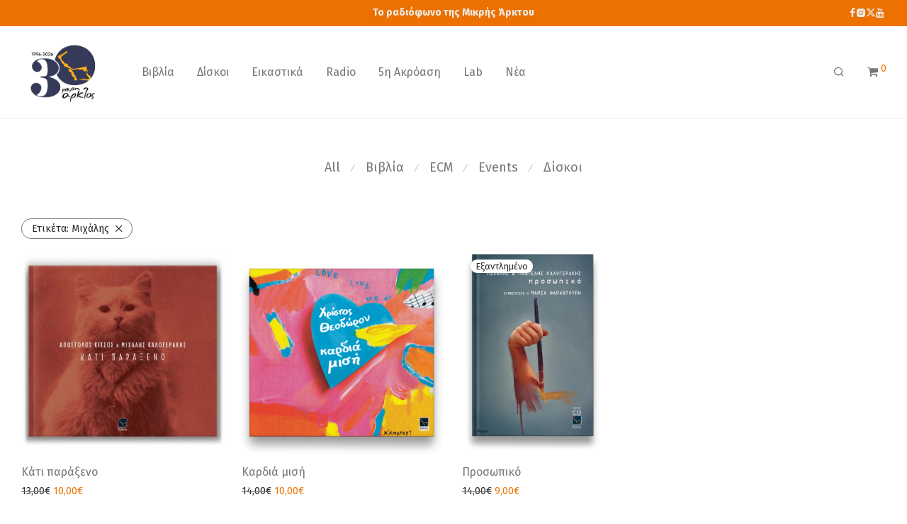

--- FILE ---
content_type: application/javascript; charset=utf-8
request_url: https://mikri-arktos.gr/wp-content/cache/minify/d2f79.js
body_size: 19184
content:
/* NM: Core script */
!function(e){"use strict";function n(){this.init()}e.nmThemeExtensions||(e.nmThemeExtensions={}),n.prototype={init:function(){var n=this;n.classHeaderFixed="header-on-scroll",n.classMobileMenuOpen="mobile-menu-open",n.classSearchOpen="header-search-open",n.classCartPanelOpen="cart-panel-open",n.$window=e(window),n.$document=e(document),n.$html=e("html"),n.$body=e("body"),n.$pageIncludes=e("#nm-page-includes"),n.$pageOverlay=e("#nm-page-overlay"),n.$topBar=e("#nm-top-bar"),n.$header=e("#nm-header"),n.$headerPlaceholder=e("#nm-header-placeholder"),n.headerScrollTolerance=0,n.$mobileMenu=e("#nm-mobile-menu"),n.$mobileMenuScroller=n.$mobileMenu.children(".nm-mobile-menu-scroll"),n.$mobileMenuLi=n.$mobileMenu.find("ul li.menu-item"),n.$cartPanel=e("#nm-cart-panel"),n.cartPanelAnimSpeed=250,n.panelsAnimSpeed=200,n.$shopWrap=e("#nm-shop"),n.isShop=!!n.$shopWrap.length,n.shopCustomSelect="0"!=nm_wp_vars.shopCustomSelect,n.searchEnabled="0"!==nm_wp_vars.shopSearch,n.isChromium=!!window.chrome,n.isFirefox=navigator.userAgent.toLowerCase().indexOf("firefox")>-1,"0"!=nm_wp_vars.pageLoadTransition&&(n.isIos=navigator.userAgent.match(/iPad/i)||navigator.userAgent.match(/iPhone/i),n.isIos||n.$window.on("beforeunload",(function(t){e("#nm-page-load-overlay").addClass("nm-loader"),n.$html.removeClass("nm-page-loaded")})),"onpagehide"in window?window.addEventListener("pageshow",(function(){setTimeout((function(){n.$html.addClass("nm-page-loaded")}),150)}),!1):setTimeout((function(){n.$html.addClass("nm-page-loaded")}),150)),n.$body.removeClass("nm-preload"),n.isTouch=!!n.$html.hasClass("touch"),n.isTouch?"0"!=nm_wp_vars.touchHover&&n.$html.addClass("has-hover"):n.$html.addClass("has-hover"),n.headerIsFixed=!!n.$body.hasClass("header-fixed"),!("0"==nm_wp_vars.pushStateMobile&&!n.$html.hasClass("no-touch"))&&n.$html.hasClass("history")?(n.hasPushState=!0,window.history.replaceState({nmShop:!0},"",window.location.href)):n.hasPushState=!1,n.setScrollbarWidth(),n.headerCheckPlaceholderHeight(),n.headerIsFixed&&(n.headerSetScrollTolerance(),n.mobileMenuPrep()),n.TopBarInitCycles(),n.$cartPanel.length&&n.cartPanelPrep(),n.$cartPanel.length&&"0"!==nm_wp_vars.cartShippingMeter&&n.cartShippingMeterInit(),window.navigator.userAgent.indexOf("MSIE ")>0&&n.$html.addClass("nm-old-ie"),"0"==nm_wp_vars.infloadSnapbackCache||n.isTouch||n.shopInfloadSnapbackCache(),n.loadExtension(),n.bind(),n.initPageIncludes(),n.$body.hasClass("nm-added-to-cart")&&(n.$body.removeClass("nm-added-to-cart"),n.$window.on("load",(function(){n.$cartPanel.length&&(n.cartPanelShow(!0,!0),setTimeout((function(){n.cartPanelHideLoader()}),1e3))})))},loadExtension:function(){var n=this;e.nmThemeExtensions.shop&&e.nmThemeExtensions.shop.call(n),n.searchEnabled&&e.nmThemeExtensions.search&&e.nmThemeExtensions.search.call(n),e.nmThemeExtensions.singleProduct&&e.nmThemeExtensions.singleProduct.call(n),e.nmThemeExtensions.cart&&e.nmThemeExtensions.cart.call(n),e.nmThemeExtensions.checkout&&e.nmThemeExtensions.checkout.call(n),e.nmThemeExtensions.blog&&e.nmThemeExtensions.blog.call(n)},setScrollbarWidth:function(){var e=document.createElement("div");e.style.cssText="width: 99px; height: 99px; overflow: scroll; position: absolute; top: -9999px;",document.body.appendChild(e),this.scrollbarWidth=e.offsetWidth-e.clientWidth,document.body.removeChild(e)},pageIsScrollable:function(){return document.body.scrollHeight>document.body.clientHeight},urlGetParameter:function(e){var n,t,a=decodeURIComponent(window.location.search.substring(1)).split("&");for(t=0;t<a.length;t++)if((n=a[t].split("="))[0]===e)return void 0===n[1]||n[1]},updateUrlParameter:function(e,n,t){var a=new URL(e);return a.searchParams.set(n,t),a.searchParams.delete("_"),a.href},setPushState:function(e){this.hasPushState&&window.history.pushState({nmShop:!0},"",e)},TopBarInitCycles:function(){var e=this.$topBar.find(".nm-top-bar-cycles");e.length&&setInterval((function(){var n=e.find(".active"),t=n.next().length?n.next():e.children().first();n.addClass("hide"),setTimeout((function(){n.removeClass("active hide"),t.addClass("active")}),250)}),nm_wp_vars.topBarCycleInterval)},headerCheckPlaceholderHeight:function(){var e=this;if(0==nm_wp_vars.headerPlaceholderSetHeight)return console.log("NM: Header placeholder height NOT set"),!1;if(!e.$body.hasClass(e.classHeaderFixed)){var n=Math.round(e.$header.innerHeight()),t=Math.round(parseInt(e.$headerPlaceholder.css("height")));Math.abs(n-t)>1&&e.$headerPlaceholder.css("height",n+"px")}},headerSetScrollTolerance:function(){var e=this;e.headerScrollTolerance=e.$topBar.length&&e.$topBar.is(":visible")?e.$topBar.outerHeight(!0):0},headerFixOnScroll:function(){var e=this;e.$window.on("scroll.nmheader",(function(){e.$body.hasClass("nm-scroll-lock")||((e.$body.hasClass("nm-scroll-lock")?Math.abs(e.$body.offset().top):document.documentElement.scrollTop)>e.headerScrollTolerance?e.$body.hasClass(e.classHeaderFixed)||e.$body.addClass(e.classHeaderFixed):e.$body.hasClass(e.classHeaderFixed)&&e.$body.removeClass(e.classHeaderFixed))}))},headerFixOnScrollUp:function(e){e=this;let n,t=0,a=0,s=!1;const o=2*Math.ceil(e.$header.outerHeight(!0));window.addEventListener("scroll",(()=>{const i=document.documentElement.scrollTop||Math.abs(e.$body.offset().top);if(e.$body.hasClass("nm-scroll-lock")||i<0)return;const r=Math.abs(i-t),l=i<t;l?a+=r:a=0,l&&a>50&&i>o?s||(e.$body.addClass(e.classHeaderFixed),clearTimeout(n),n=setTimeout((function(){e.$header.addClass("animate-in")}),50),s=!0):s&&(e.$body.removeClass(e.classHeaderFixed),e.$header.removeClass("animate-in"),s=!1),t=i}))},bind:function(){var n=this,t=null;if(n.$window.on("resize",(function(){t&&clearTimeout(t),t=setTimeout((function(){n.headerCheckPlaceholderHeight(),n.headerIsFixed&&(n.headerSetScrollTolerance(),n.mobileMenuPrep())}),250)})),!n.$body.hasClass("mobile-menu-desktop")){var a=function(e){e.matches&&n.$body.hasClass(n.classMobileMenuOpen)&&n.mobileMenuClose()},s=window.matchMedia("(min-width: 992px)");try{s.addEventListener("change",a)}catch(e){try{s.addListener(a)}catch(e){console.error("NM: Media query matching - "+e)}}}n.isTouch&&n.$window.on("orientationchange",(function(){n.$body.addClass("touch-orientation-change"),setTimeout((function(){n.$body.removeClass("touch-orientation-change")}),500)})),n.headerIsFixed&&(n.$body.hasClass("header-fixed-on-scroll-up")?n.headerFixOnScrollUp():n.headerFixOnScroll(),n.$window.trigger("scroll"));var o=e("#nm-top-menu").children(".menu-item"),i=e("#nm-main-menu-ul").children(".menu-item"),r=e("#nm-right-menu-ul").children(".menu-item");e().add(o).add(i).add(r).on("mouseenter",(function(){var t=e(this),a=t.children(".sub-menu");if(a.length){var s=n.$window.innerWidth()-(a.offset().left+a.width());if(s<0&&a.css("left",s-33+"px"),!t.hasClass("bridge-height-set")){var o=t.closest("nav");if(o.length){t.addClass("bridge-height-set");var i=Math.ceil((o.height()-t.height())/2);a.children(".nm-sub-menu-bridge").css("height",i+1+"px")}}}})).on("mouseleave",(function(){var n=e(this).children(".sub-menu");n.length&&n.css("left","")})),n.isShop||n.$header.on("click.nmHeaderShopRedirect",".shop-redirect-link > a",(function(n){n.preventDefault();var t=e(this).attr("href");window.location.href=t+"#shop"})),n.$header.on("click.nmMobileMenuToggle",".nm-mobile-menu-button",(function(e){e.preventDefault(),n.$body.hasClass(n.classMobileMenuOpen)?n.mobileMenuClose():n.mobileMenuOpen()})),e("#nm-mobile-menu-close-button").on("click",(function(e){e.preventDefault(),n.mobileMenuClose()}));var l=function(e,n){e.toggleClass("active"),n.toggleClass("open")};(n.$mobileMenuLi.on("click.nmMenuToggle",(function(t){t.stopPropagation();var a=e(this);if(!n.$body.hasClass("mobile-menu-panels")||e(t.target).is("li, a, .nm-menu-toggle")){n.$document.trigger("nm_mobile_menu_toggle",[t,this]);var s=a.children(".sub-menu");if(s.length){if(a.hasClass("nm-notoggle")&&!e(t.target).hasClass("nm-menu-toggle"))return;t.preventDefault(),l(a,s)}}})),e(".nm-mobile-sub-menu-back-button").on("click",(function(n){n.preventDefault(),n.stopPropagation();var t=e(this).closest(".menu-item"),a=t.children(".sub-menu");t.addClass("hide-panel"),setTimeout((function(){l(t,a),t.removeClass("hide-panel")}),250)})),n.$cartPanel.length&&n.cartPanelBind(),n.$pageIncludes.hasClass("login-popup")&&(n.loginRegisterNonceValuesUpdated=!1,e("#nm-menu-account-btn").on("click.nmLoginShowPopup",(function(e){e.preventDefault(),n.loginRegisterPopupOpen()}))),n.$body.on("click",".nm-page-overlay",(function(){var t=e(this);n.pageOverlayClick(t)})),"1"==nm_wp_vars.shopAttsSwapImage)&&(!(!n.isTouch||"1"!=nm_wp_vars.shopAttsSwapImageOnTouch)?n.$body.on("click",".nm-shop-loop-attribute-link",(function(t){var a=e(this);a.hasClass("selected")||(t.preventDefault(),a.parent().children(".selected").removeClass("selected"),a.addClass("selected"),n.shopAttsSwapImage(a))})):(n.$body.on("mouseenter",".nm-shop-loop-attribute-link",(function(){var t=e(this);n.shopAttsSwapImage(t)})),"1"==nm_wp_vars.shopAttsSwapImageRevert&&(n.$body.on("mouseleave.nmShopImageRevert",".nm-shop-loop-attributes",(function(){var t=e(this);n.shopAttsSwapImageRevert(t,!1)})),n.$window.on("beforeunload",(function(e){n.$body.off("mouseleave.nmShopImageRevert")})))))},pageScrollLock:function(){var e=this;e.isTouch&&(e.pageScrollOffset=window.pageYOffset,e.$body.addClass("nm-scroll-lock").css({position:"fixed",top:"-"+e.pageScrollOffset+"px",width:"100%",overflow:"hidden"}))},pageScrollUnlock:function(){var e=this;e.isTouch&&(e.$body.css({position:"",top:"",width:"",overflow:""}),setTimeout((function(){e.$body.removeClass("nm-scroll-lock")}),100),window.scrollTo(0,e.pageScrollOffset))},pageOverlayShow:function(){this.$pageOverlay.addClass("show")},pageOverlayClick:function(e){var n=this,t=!0;e=e||n.$pageOverlay,n.$body.hasClass(n.classMobileMenuOpen)?(n.mobileMenuClose(),t=!1):n.$body.hasClass(n.classSearchOpen)?(n.headerSearchTogglePanel(),t=!1):n.$body.hasClass(n.classCartPanelOpen)?(n.cartPanelHide(),t=!1):n.$body.hasClass("shop-filters-popup-open")&&(n.shopFiltersPopupHide(),t=!1),t&&setTimeout((function(){n.$body.trigger("nm_page_overlay_hide"),e.addClass("fade-out"),setTimeout((function(){e.removeClass().addClass("nm-page-overlay")}),250)}),0)},mobileMenuPrep:function(){var e=this,n=e.$window.height()-e.$header.outerHeight(!0);e.$mobileMenuScroller.css({"max-height":n+"px","margin-right":"-"+e.scrollbarWidth+"px"})},mobileMenuOpen:function(e){var n=this,t=n.$header.outerHeight(!0);n.$mobileMenuScroller.css("margin-top",t+"px"),n.pageScrollLock(),n.$body.addClass(n.classMobileMenuOpen)},mobileMenuClose:function(){var e=this;e.$body.addClass("mobile-menu-closing"),e.$body.removeClass(e.classMobileMenuOpen),setTimeout((function(){e.$body.removeClass("mobile-menu-closing")}),e.cartPanelAnimSpeed),e.pageScrollUnlock()},loginRegisterPopupOpen:function(){var n=this;e("#nm-login-wrap").children(".login").css("display",""),e.magnificPopup.open({mainClass:"nm-login-popup nm-mfp-fade-in",closeMarkup:'<a class="mfp-close nm-font nm-font-close2"></a>',removalDelay:180,closeOnBgClick:!1,items:{src:"#nm-login-popup-wrap",type:"inline"},callbacks:{open:function(){n.loginRegisterNonceValuesUpdated||(n.loginRegisterNonceValuesUpdated=!0,e.ajax({type:"POST",url:wc_add_to_cart_params.wc_ajax_url.toString().replace("%%endpoint%%","nm_ajax_login_get_nonces"),dataType:"json",cache:!1,headers:{"cache-control":"no-cache"},success:function(n){e("#woocommerce-login-nonce").attr("value",n.login),e("#woocommerce-register-nonce").attr("value",n.register)}}))},close:function(){e("#nm-login-wrap").addClass("inline fade-in slide-up"),e("#nm-register-wrap").removeClass("inline fade-in slide-up")}}})},cartPanelPrep:function(){var n=this;n.cartPanelAjax=null,"0"!=nm_wp_vars.cartPanelQtyArrows&&(n.quantityInputsBindButtons(n.$cartPanel),n.$cartPanel.on("blur","input.qty",(function(){var t=e(this),a=parseFloat(t.val()),s=parseFloat(t.attr("max"));""!==a&&"NaN"!==a||(a=0),"NaN"===s&&(s=""),a>s&&(t.val(s),a=s),a>0&&n.cartPanelUpdate(t)})),n.$document.on("nm_qty_change",(function(t,a){n.$body.hasClass(n.classCartPanelOpen)&&n.cartPanelUpdate(e(a))})))},cartPanelBind:function(){var n=this;n.isTouch&&n.$cartPanel.on("touchmove",(function(e){e.stopPropagation()})),e("#nm-menu-cart-btn, #nm-mobile-menu-cart-btn").on("click.nmAtc",(function(t){if(t.preventDefault(),n.$body.hasClass(n.classMobileMenuOpen)){var a=e(this);n.mobileMenuClose(),a.trigger("click")}else n.cartPanelShow()})),e("#nm-cart-panel-close").on("click.nmCartPanelClose",(function(e){e.preventDefault(),n.cartPanelHide()})),n.$cartPanel.on("click.nmCartPanelClose","#nm-cart-panel-continue",(function(e){e.preventDefault(),n.cartPanelHide()}))},cartPanelShow:function(e,n){var t=this;n&&"0"==nm_wp_vars.cartPanelShowOnAtc?t.shopShowNotices():(e&&t.cartPanelShowLoader(),t.pageScrollLock(),t.$body.addClass("cart-panel-opening "+t.classCartPanelOpen),setTimeout((function(){t.$body.removeClass("cart-panel-opening")}),t.cartPanelAnimSpeed))},cartPanelHide:function(){var e=this;e.$body.addClass("cart-panel-closing"),e.$body.removeClass(e.classCartPanelOpen),setTimeout((function(){e.$body.removeClass("cart-panel-closing")}),e.cartPanelAnimSpeed),e.pageScrollUnlock()},cartPanelShowLoader:function(){this.$cartPanel.addClass("loading")},cartPanelHideLoader:function(){this.$cartPanel.removeClass("loading")},cartPanelUpdate:function(n){var t=this;t.cartPanelAjax&&t.cartPanelAjax.abort(),n.closest("li").addClass("loading");var a=e("#nm-cart-panel-form"),s=a.find("#_wpnonce"),o={};s.length?(o.nm_cart_panel_update="1",o.update_cart="1",o[n.attr("name")]=n.val(),o._wpnonce=s.val(),t.cartPanelAjax=e.ajax({type:"POST",url:a.attr("action"),data:o,dataType:"html",error:function(n,t,a){console.log("NM: AJAX error - cartPanelUpdate() - "+a),e("#nm-cart-panel .cart_list").children(".loading").removeClass("loading")},success:function(n){e(document.body).trigger("wc_fragment_refresh").trigger("updated_cart_totals")},complete:function(){t.cartPanelAjax=null}})):console.log("NM - cartPanelUpdate: Nonce field not found.")},cartShippingMeterSaveProgress:function(e){var n=e?e.data("progress"):0;localStorage.setItem("nmThemeShippingMeterProgress",n)},cartShippingMeterGetProgress:function(e){var n=localStorage.getItem("nmThemeShippingMeterProgress");return n=n||0},cartShippingMeterSetProgress:function(e){var n=this,t=e.data("progress"),a=n.cartShippingMeterGetProgress();e.css("width",a+"%"),setTimeout((function(){e.addClass("transition-on"),e.css("width",t+"%"),setTimeout((function(){e.attr("data-progress",t),n.cartShippingMeterSaveProgress(e)}),400)}),100)},cartShippingMeterInit:function(){var n,t=this;t.cartShippingMeterSaveProgress(null),new MutationObserver((function(a){a.forEach((function(a){(n=e(a.target).find(".nm-cart-shipping-meter-bar-progress")).length?t.cartShippingMeterSetProgress(n):t.cartShippingMeterSaveProgress(null)}))})).observe(t.$cartPanel[0],{attributes:!1,childList:!0,characterData:!1})},shopReplaceFragments:function(n){var t;e.each(n,(function(n,a){(t=e(a)).length&&e(n).replaceWith(t)}))},shopAttsSwapImage:function(n){var t=n.data("attr-src");if(t){var a,s=n.closest(".product"),o=s.find(".attachment-woocommerce_thumbnail").first();if("PICTURE"==o[0].tagName)o.children().each((function(){(a=e(this))[0].hasAttribute("src")&&a.attr("src",t),a[0].hasAttribute("srcset")&&a.attr("srcset",t)}));else o.attr("src",t),o.attr("srcset",t);s.addClass("nm-attr-image-set")}else this.shopAttsSwapImageRevert(n,!0)},shopAttsSwapImageRevert:function(n,t){var a=n.closest(".product");if(a.hasClass("nm-attr-image-set")){var s=t?n.closest(".nm-shop-loop-attributes"):n,o=s.data("thumb-src");if(o){var i,r=s.closest(".product").find(".attachment-woocommerce_thumbnail").first(),l=s.data("thumb-srcset");if("PICTURE"==r[0].tagName)r.children().each((function(){(i=e(this))[0].hasAttribute("src")&&i.attr("src",o),i[0].hasAttribute("srcset")&&i.attr("srcset",l)}));else r.attr("src",o),r.attr("srcset",l);a.removeClass("nm-attr-image-set")}}},shopInfloadSnapbackCache:function(){if(this.$window.on("beforeunload",(function(){var e=sessionStorage.getItem("pageCacheViews");if(e){var n=sessionStorage.getItem("pageCache");n&&"{}"!==n&&(e=parseInt(e)+1,sessionStorage.setItem("pageCacheViews",e))}else sessionStorage.setItem("pageCacheViews",1)})),!e("#nm-shop-browse-wrap").length)return!1;var n=SnapbackCache({bodySelector:"#nm-shop-browse-wrap"}),t=nm_wp_vars.infloadSnapbackCacheLinks;this.$body.on("click","#nm-shop-browse-wrap a",(function(){var a=e(this);e("#nm-shop-browse-wrap").hasClass("products-loaded")&&a.is(t)&&n.cachePage()}))},quantityInputsBindButtons:function(n){var t,a=this,s=nm_wp_vars.cartPanelQtyThrottleTimeout;n.off("click.nmQty").on("click.nmQty",".nm-qty-plus, .nm-qty-minus",(function(){t&&clearTimeout(t);var n=e(this),o=n.closest(".quantity").find(".qty"),i=parseFloat(o.val()),r=parseFloat(o.attr("max")),l=parseFloat(o.attr("min")),c=o.attr("step");i&&""!==i&&"NaN"!==i||(i=0),""!==r&&"NaN"!==r||(r=""),""!==l&&"NaN"!==l||(l=0),"any"!==c&&""!==c&&void 0!==c&&"NaN"!==parseFloat(c)||(c=1),n.hasClass("nm-qty-plus")?r&&(r==i||i>r)?o.val(r):(o.val(i+parseFloat(c)),t=setTimeout((function(){a.quantityInputsTriggerEvents(o)}),s)):l&&(l==i||i<l)?o.val(l):i>0&&(o.val(i-parseFloat(c)),t=setTimeout((function(){a.quantityInputsTriggerEvents(o)}),s))}))},quantityInputsTriggerEvents:function(e){e.trigger("change"),this.$document.trigger("nm_qty_change",e)},initPageIncludes:function(){if((a=this).$pageIncludes.hasClass("row-full-height")){var n=function(){var n=e(".nm-row-full-height:first");if(n.length){var t,s=a.$window.height(),o=n.offset().top;s>o&&(t=100-o/(s/100),n.css("min-height",t+"vh"))}};n();var t=null;a.$window.on("resize.nmRow",(function(){t&&clearTimeout(t),t=setTimeout((function(){n()}),250)}))}if(!!(!a.isTouch||0!=nm_wp_vars.rowVideoOnTouch)&&a.$pageIncludes.hasClass("video-background")&&e(".nm-row-video").each((function(){var n=e(this),t=n.data("video-url");if(t){var a=vcExtractYoutubeId(t);a&&insertYoutubeVideoAsBackground(n,a)}})),a.$window.on("load",(function(){a.$pageIncludes.hasClass("banner")&&a.elementBanner(e(".nm-banner")),a.$pageIncludes.hasClass("banner-slider")&&e(".nm-banner-slider").each((function(){a.elementBannerSlider(e(this))})),a.$pageIncludes.hasClass("product-slider")&&e(".nm-product-slider").each((function(){a.elementProductSlider(e(this))})),a.$pageIncludes.hasClass("product-reviews-slider")&&e(".nm-product-reviews-slider").each((function(){a.elementProductReviewsSlider(e(this))})),a.$pageIncludes.hasClass("post-slider")&&e(".nm-post-slider").each((function(){a.elementPostSlider(e(this))})),"0"!=nm_wp_vars.wpGalleryPopup&&a.$pageIncludes.hasClass("wp-gallery")&&e(".gallery").each((function(){e(this).magnificPopup({mainClass:"nm-wp-gallery-popup nm-mfp-fade-in",closeMarkup:'<a class="mfp-close nm-font nm-font-close2"></a>',removalDelay:180,delegate:".gallery-icon > a",type:"image",gallery:{enabled:!0,arrowMarkup:'<a title="%title%" type="button" class="mfp-arrow mfp-arrow-%dir% nm-font nm-font-angle-right"></a>'},image:{titleSrc:function(e){return e.el.parent().next(".wp-caption-text").text()||""}},closeBtnInside:!1})}))})),a.$pageIncludes.hasClass("product_categories")){var a=this,s=e(".nm-product-categories");a.elementProductCategoriesBindLinks(s),a.$pageIncludes.hasClass("product_categories_masonry")&&a.$window.on("load",(function(){for(var n=0;n<s.length;n++)a.elementProductCategories(e(s[n]))}))}a.$pageIncludes.hasClass("lightbox")&&e(".nm-lightbox").each((function(){a.elementLightbox(e(this))})),a.$pageIncludes.hasClass("elementor-tabs")&&e(".nm-elementor-tabs").each((function(){a.elementElementorTabs(e(this))}));var o=e("#brands_a_z");o.length&&(o.css("min-height",o.height()+"px"),o.children(".brands_index").on("click","a",(function(n){n.preventDefault();var t=e(this),a=t.parent(),s=t.attr("href");t.closest(".brands_index").children(".current-index").removeClass("current-index"),o.children(".current-index").removeClass("current-index"),a.addClass("current-index"),"#all"===s?o.removeClass("is-filtered"):(o.addClass("is-filtered"),e(s).parent(".nm-brands-wrapper").addClass("current-index"))})),o.on("click",".top",(function(e){e.preventDefault(),window.scrollTo({top:0,behavior:"smooth"})})))},elementBanner:function(n){var t=this;t.isShop&&t.filtersEnableAjax&&n.find(".nm-banner-shop-link").on("click.nmBannerAjax",(function(n){n.preventDefault(),e(this).attr("href")&&t.shopExternalGetPage(e(this).attr("href"))}))},elementBannerAddAnimClass:function(e,n){if(e.slideIndex!=n){e.slideIndex=n,e.$bannerContent&&e.$bannerContent.removeClass(e.bannerAnimation);var t=e.isSlick?e.find(".slick-track .slick-active"):e.children(".flickity-viewport").children(".flickity-slider").children(".is-selected");e.$bannerContent=t.find(".nm-banner-text-inner"),e.$bannerContent.length&&(e.bannerAnimation=e.$bannerContent.data("animate"),e.$bannerContent.addClass(e.bannerAnimation))}},elementBannerSlider:function(n){var t=this;if(n.isSlick=!!n.hasClass("plugin-slick"),n.children().wrap('<div class="nm-banner-slide"></div>'),n.isSlick){var a={arrows:!1,prevArrow:'<a class="slick-prev"><i class="nm-font nm-font-angle-thin-left"></i></a>',nextArrow:'<a class="slick-next"><i class="nm-font nm-font-angle-thin-right"></i></a>',dots:!1,edgeFriction:0,infinite:!1,pauseOnHover:!0,speed:350,touchThreshold:30};a=e.extend(a,n.data()),n.on("init",(function(){t.$document.trigger("banner-slider-loaded"),t.elementBannerAddAnimClass(n,0)})),n.on("afterChange",(function(e,a,s){t.elementBannerAddAnimClass(n,s)})),n.on("setPosition",(function(n,a){var s=a.$slider,o=e(a.$slides[a.currentSlide]);t.elementBannerSliderToggleLayoutClass(s,o)})),n.slick(a)}else{var s,o=e.extend({},n.data("options"));if(n.one("select.flickity",(function(){t.$document.trigger("banner-slider-loaded"),t.elementBannerAddAnimClass(n,0)})),n.on("settle.flickity",(function(){var e=s.selectedIndex;t.elementBannerAddAnimClass(n,e)})),n.flickity(o),s=n.data("flickity"),n.on("select.flickity",(function(){var n=e(this),a=s?e(s.selectedElement):n.find(".is-selected");t.elementBannerSliderToggleLayoutClass(n,a)})),n.trigger("select.flickity"),n.hasClass("has-text-parallax")){var i,r=n.find(".nm-banner-text");n.on("scroll.flickity",(function(e,n){s.slides.forEach((function(e,n){i=1*(e.target+s.x)/3,r[n].style.transform="translate3d("+i+"px,0,0)"}))}))}}},elementBannerSliderToggleLayoutClass:function(e,n){var t=n.children(".nm-banner");t.hasClass("alt-mobile-layout")&&"absolute"!=t.children(".nm-banner-content").css("position")?e.addClass("alt-mobile-layout-showing"):e.removeClass("alt-mobile-layout-showing")},elementProductSlider:function(n){var t=n.find(".nm-products:first"),a={adaptiveHeight:!0,arrows:!1,prevArrow:'<a class="slick-prev"><i class="nm-font nm-font-angle-thin-left"></i></a>',nextArrow:'<a class="slick-next"><i class="nm-font nm-font-angle-thin-right"></i></a>',dots:!0,edgeFriction:0,infinite:!1,speed:350,touchThreshold:30,slidesToShow:4,slidesToScroll:4,responsive:[{breakpoint:1024,settings:{slidesToShow:3,slidesToScroll:3}},{breakpoint:768,settings:{slidesToShow:2,slidesToScroll:2}},{breakpoint:518,settings:{slidesToShow:1,slidesToScroll:1}}]};a=e.extend(a,n.data());var s=n.data("slides-to-show-mobile"),o=2==parseInt(a.slidesToShow)?2:3,i=parseInt(s)>2?s:2,r=s;a.responsive[0].settings.slidesToShow=o,a.responsive[0].settings.slidesToScroll=o,a.responsive[1].settings.slidesToShow=i,a.responsive[1].settings.slidesToScroll=i,a.responsive[2].settings.slidesToShow=r,a.responsive[2].settings.slidesToScroll=r,t.slick(a)},elementProductReviewsSlider:function(n){var t=n.find(".nm-product-reviews-ul"),a={adaptiveHeight:!0,arrows:!1,prevArrow:'<a class="slick-prev"><i class="nm-font nm-font-angle-thin-left"></i></a>',nextArrow:'<a class="slick-next"><i class="nm-font nm-font-angle-thin-right"></i></a>',dots:!0,edgeFriction:0,infinite:!1,speed:350,touchThreshold:30,slidesToShow:4,slidesToScroll:4,responsive:[{breakpoint:1024,settings:{slidesToShow:3,slidesToScroll:3}},{breakpoint:768,settings:{slidesToShow:2,slidesToScroll:2}},{breakpoint:518,settings:{slidesToShow:1,slidesToScroll:1}}]};2==(a=e.extend(a,n.data())).slidesToShow&&(a.responsive[0].settings.slidesToShow=2,a.responsive[0].settings.slidesToScroll=2);var s=function(n){if(e(n).is(":visible")){var t=[],a=0;setTimeout((function(){e(".slick-track .slick-active",n).each((function(n){t[n]=e(this).outerHeight()})),t.forEach((function(e){e>a&&(a=e)})),e(".slick-list",n).css("height",Math.ceil(a)+"px")}),10)}};t.on("init",(function(e){s(this)})),t.on("beforeChange",(function(e,n,t){s(this)}));var o=null;this.$window.on("resize.reviewsSlider",(function(){o&&clearTimeout(o),o=setTimeout((function(){s(t[0])}),250)})),t.slick(a)},elementPostSlider:function(n){var t={adaptiveHeight:!0,arrows:!1,prevArrow:'<a class="slick-prev"><i class="nm-font nm-font-angle-thin-left"></i></a>',nextArrow:'<a class="slick-next"><i class="nm-font nm-font-angle-thin-right"></i></a>',dots:!0,edgeFriction:0,infinite:!1,pauseOnHover:!0,speed:350,touchThreshold:30,slidesToShow:4,slidesToScroll:4,responsive:[{breakpoint:1024,settings:{slidesToShow:3,slidesToScroll:3}},{breakpoint:768,settings:{slidesToShow:2,slidesToScroll:2}},{breakpoint:518,settings:{slidesToShow:1,slidesToScroll:1}}]};2==(t=e.extend(t,n.data())).slidesToShow&&(t.responsive[0].settings.slidesToShow=2,t.responsive[0].settings.slidesToScroll=2),n.slick(t)},elementProductCategories:function(e){if(e.hasClass("masonry-enabled")){var n=e.children(".woocommerce").children("ul");n.masonry({itemSelector:".product-category",gutter:0,initLayout:!1}),n.masonry("on","layoutComplete",(function(){n.closest(".nm-product-categories").removeClass("nm-loader"),n.addClass("show")})),n.masonry()}},elementProductCategoriesBindLinks:function(n){var t=this;t.isShop&&t.filtersEnableAjax&&n.find(".product-category a").on("click",(function(n){n.preventDefault(),t.shopExternalGetPage(e(this).attr("href"))}))},elementLightbox:function(n){n.on("click",(function(n){n.preventDefault(),n.stopPropagation();var t=e(this),a=t.data("mfp-type"),s={mainClass:"nm-wp-gallery-popup nm-mfp-zoom-in",closeMarkup:'<a class="mfp-close nm-font nm-font-close2"></a>',removalDelay:180,type:a,closeBtnInside:!1,image:{titleSrc:"data-mfp-title"}};s.closeOnContentClick="inline"!=a,t.magnificPopup(s).magnificPopup("open")}))},elementElementorTabs:function(n){var t,a;n.children(".nm-elementor-tabs-wrapper").children(".nm-elementor-tab").on("click",(function(n){n.preventDefault(),(t=e(this)).hasClass("nm-elementor-active")||((a=t.closest(".nm-elementor-tabs-wrapper").children(".nm-elementor-active")).removeClass("nm-elementor-active"),t.addClass("nm-elementor-active"),e("#"+a.attr("aria-controls")).removeClass("nm-elementor-active"),e("#"+t.attr("aria-controls")).addClass("nm-elementor-active"))}))}},e.nmTheme=n.prototype,e.nmReady=function(e){"complete"===document.readyState||"interactive"===document.readyState?setTimeout(e,1):document.addEventListener("DOMContentLoaded",e)},e.nmReady((function(){e.nmThemeInstance=new n}))}(jQuery);
;/* NM: Blog script */
(function(b){b.extend(b.nmTheme,{blog_init:function(){var a=this;a.$blogList=b("#nm-blog-list");b("#nm-blog-categories-toggle-link").on("click",function(e){e.preventDefault();var d=b(this);b("#nm-blog-categories-list").slideToggle(200,function(){var f=b(this);d.toggleClass("active");d.hasClass("active")||f.css("display","")})});a.$window.on("load",function(){a.$pageIncludes.hasClass("blog-masonry")&&b("#nm-blog-list").masonry({itemSelector:".post",gutter:0,hiddenStyle:{},visibleStyle:{}})});a.$blogList&&
a.blogInfLoadBind()},blogInfLoadBind:function(){var a=this;a.$blogPaginationWrap=b("#nm-blog-pagination");a.$blogInfLoadWrap=b("#nm-blog-infinite-load");if(a.$blogInfLoadWrap.length)if(a.$blogInfLoadLink=a.$blogInfLoadWrap.children("a"),a.infloadScroll=a.$blogPaginationWrap.hasClass("scroll-mode")?!0:!1,a.infloadScroll){a.infscrollLock=!1;var e,d=Math.round(a.$document.height()-a.$blogPaginationWrap.offset().top),f=parseInt(nm_wp_vars.infloadBufferBlog),c=null;a.$window.off("resize.nmBlogInfLoad").on("resize.nmBlogInfLoad",
function(){c&&clearTimeout(c);c=setTimeout(function(){var g=b("#nm-blog-infinite-load");g.length&&(d=Math.round(a.$document.height()-g.offset().top))},100)});a.$window.off("smartscroll.blogInfScroll").on("smartscroll.blogInfScroll",function(){a.infscrollLock||(e=0+a.$document.height()-a.$window.scrollTop()-a.$window.height(),e-f<d&&a.blogInfLoadGetPage())})}else a.$blogInfLoadLink.on("click",function(g){g.preventDefault();a.blogInfLoadGetPage()})},blogInfLoadGetPage:function(){var a=this;if(a.blogAjax)return!1;
var e=a.$blogInfLoadLink.attr("href");e?(a.$blogPaginationWrap.addClass("loading nm-loader"),e=a.updateUrlParameter(e,"blog_load","1"),a.$document.trigger("nm_blog_infload_before",e),a.blogAjax=b.ajax({url:e,dataType:"html",cache:!1,headers:{"cache-control":"no-cache"},method:"GET",error:function(d,f,c){a.$blogPaginationWrap.removeClass("loading nm-loader");console.log("NM: AJAX error - blogInfLoadGetPage() - "+c)},success:function(d){var f=b("<div>"+d+"</div>"),c=f.find("#nm-blog-list").children();
c.addClass("fade-out");if(a.$pageIncludes.hasClass("blog-masonry")){d=c.find("img");var g=d.last();d.removeAttr("loading");g.on("load",function(){a.$blogList.masonry("appended",c);a.blogInfLoadPrepButton(f);a.$document.trigger("nm_blog_infload_after",c);setTimeout(function(){c.removeClass("fade-out");a.infloadScroll&&a.$window.trigger("scroll");a.blogAjax=!1},300)});a.$blogList.append(c)}else a.$blogList.append(c),a.blogInfLoadPrepButton(f),a.$document.trigger("nm_blog_infload_after",c),setTimeout(function(){c.removeClass("fade-out");
a.infloadScroll&&a.$window.trigger("scroll");a.blogAjax=!1},300)}})):a.infloadScroll&&(a.infscrollLock=!0)},blogInfLoadPrepButton:function(a){(a=a.find("#nm-blog-infinite-load").children("a").attr("href"))?(this.$blogInfLoadLink.attr("href",a),this.$blogPaginationWrap.removeClass("loading nm-loader")):(this.$blogPaginationWrap.addClass("all-pages-loaded"),this.infloadScroll&&(this.infscrollLock=!0))}});b.nmThemeExtensions.blog=b.nmTheme.blog_init})(jQuery);
;/* NM: Shop search script */
!function(e){"use strict";e.extend(e.nmTheme,{search_init:function(){var s=this;s.headerSearch="0"!==nm_wp_vars.shopSearchHeader,s.searchCurrentQuery="",s.headerSearch&&("0"!==nm_wp_vars.searchSuggestions?(s.instantSuggestions="0"!==nm_wp_vars.searchSuggestionsInstant,s.instantSuggestions&&(s.instantSuggestionsPreloaderTo=null,s.instantSuggestionsLoad()),s.suggestions=!0,s.suggestionsAjax=null,s.suggestionsCacheEnabled=!0,s.suggestionsCache={},s.suggestionsMaxResults=nm_wp_vars.searchSuggestionsMax):s.suggestions=!1,s.$searchPanel=e("#nm-header-search"),s.$searchBtn=e("#nm-menu-search-btn"),s.$searchInput=e("#nm-header-search-input"),s.$searchNotice=e("#nm-header-search-notice"),s.$searchKeywords=e("#nm-search-keywords"),s.headerSearchBind()),s.shopSearch=!s.headerSearch&&"0"!==nm_wp_vars.shopSearch,s.isShop&&s.shopSearch&&(s.$searchBtn=e("#nm-shop-search-btn"),s.$searchPanel=e("#nm-shop-search"),s.$searchInput=e("#nm-shop-search-input"),s.$searchNotice=e("#nm-shop-search-notice"),s.searchAjax=null,s.currentSearch="",s.shopSearchBind())},searchValidateInput:function(e,s){var a=e.replace(/ /g,"");return s||this.searchCurrentQuery!=a?a.length>0&&e.length>nm_wp_vars.shopSearchMinChar-1?(this.searchCurrentQuery=a,"valid"):"invalid":"unchanged"},searchShowNotice:function(){this.$searchNotice.addClass("show")},searchHideNotice:function(){this.$searchNotice.removeClass("show")},headerSearchBind:function(){var s=this;s.$searchBtn.on("click",(function(e){e.preventDefault(),s.headerSearchTogglePanel()})),e("#nm-header-search-close").on("click",(function(e){e.preventDefault(),s.headerSearchTogglePanel()}));s.$searchInput.on("input",(function(){var a=e(this).val(),n=s.searchValidateInput(a);"valid"===n?(s.headerSearchKeywordsHide(),s.suggestions?s.suggestionsGet(a):s.searchShowNotice()):"invalid"===n&&(s.headerSearchKeywordsShow(),s.suggestions?s.suggestionsHide():s.searchHideNotice())})).trigger("input"),s.$searchInput.on("keypress",(function(a){var n=e(this);"13"==(a.keyCode?a.keyCode:a.which)&&(a.preventDefault(),s.suggestionsAjax&&s.suggestionsAjax.abort(),s.headerSearchStaticSearch(n))})),s.$document.on("keydown",(function(e){"27"==(e.keyCode?e.keyCode:e.which)&&s.$body.hasClass(s.classSearchOpen)&&s.headerSearchTogglePanel()})),e("#nm-header-search-clear-button").on("click",(function(e){e.preventDefault(),s.$searchInput.val("").trigger("input")})),s.suggestions&&s.$searchKeywords.on("click",".button",(function(a){a.preventDefault();var n=e(this).text();s.$searchInput.val(n).focus().trigger("input")}))},headerSearchTogglePanel:function(){var s=this,a=0;s.suggestions&&s.$body.hasClass(s.classSearchOpen)&&e("#nm-search-suggestions-notice").hasClass("show")&&(s.suggestionsHide(),a=100),s.$body.hasClass(s.classMobileMenuOpen)&&s.mobileMenuClose(),setTimeout((function(){s.$body.hasClass(s.classSearchOpen)?(s.$body.addClass("header-search-closing"),setTimeout((function(){s.$body.removeClass("header-search-closing "+s.classSearchOpen),e("#nm-header-search-input").val(""),s.headerSearchKeywordsShow()}),s.panelsAnimSpeed+150),s.pageScrollUnlock()):(s.$body.addClass(s.classSearchOpen),e("#nm-header-search-input").trigger("focus"),s.pageScrollLock()),s.searchHideNotice()}),a)},headerSearchKeywordsHide:function(){this.$searchKeywords.addClass("hide").removeClass("show")},headerSearchKeywordsShow:function(){var e=this;e.$searchKeywords.removeClass("hide"),setTimeout((function(){e.$searchKeywords.addClass("show")}),50)},headerSearchStaticSearch:function(s){var a=this,n=s.val();if("valid"===a.searchValidateInput(n,!0)){a.searchHideNotice(),a.suggestions&&(e("#nm-header-search-form").addClass("nm-loader"),e(".nm-header-search-wrap").addClass("redirecting"));var r=nm_wp_vars.shopSearchUrl.toString().replace("%%nmsearchkey%%",encodeURIComponent(n));window.location.href=r}},shopSearchBind:function(){var s=this;e("#nm-shop-search-close").on("click",(function(e){e.preventDefault(),s.$searchBtn.trigger("click")})),e("#nm-shop-search-input").on("input",(function(){var a=s.searchValidateInput(e(this).val());"valid"===a?s.searchShowNotice():"invalid"===a&&s.searchHideNotice()})).trigger("input"),s.filtersEnableAjax&&s.$searchInput.on("keypress",(function(a){var n=e(this),r=n.val();"13"==(a.keyCode?a.keyCode:a.which)&&(a.preventDefault(),"valid"===s.searchValidateInput(r,!0)&&s.currentSearch!==r?n.hasClass("nm-mobile-menu-search")?(s.mobileMenuClose(),setTimeout((function(){e("#nm-mobile-menu-shop-search-input").val(""),s.shopSearchAjaxSearch(r)}),s.panelsAnimSpeed)):("0"!=nm_wp_vars.shopSearchAutoClose?s.$searchBtn.trigger("click"):s.searchHideNotice(),setTimeout((function(){s.shopSearchAjaxSearch(r)}),s.filterPanelSlideSpeed)):s.currentSearch=r)}))},shopSearchTogglePanel:function(){var s=this,a=e("#nm-shop-search-input");s.$searchPanel.slideToggle(200,(function(){s.$searchPanel.toggleClass("fade-in"),s.$searchPanel.hasClass("fade-in")?a.trigger("focus"):a.val(""),s.filterPanelSliding=!1})),s.searchHideNotice()},shopSearchAjaxSearch:function(s){var a=this;a.$searchInput.blur(),"popup"==a.shopSidebarLayout&&"0"!==nm_wp_vars.shopFiltersPopupAutoClose&&a.shopFiltersPopupHide(),a.shopShowLoader(),a.currentSearch=s;var n=nm_wp_vars.searchUrl.toString().replace("%%nmsearchkey%%",encodeURIComponent(s));a.searchAjax=e.ajax({url:n,data:{shop_load:"search",post_type:"product",shop_filters_layout:a.shopSidebarLayout},dataType:"html",method:"GET",error:function(e,s,n){console.log("NM: AJAX error - shopSearchAjaxSearch() - "+n),a.shopHideLoader(),a.searchAjax=null},success:function(e){a.shopUpdateContent(e),a.searchAjax=null}})},suggestionsGet:function(s){var a=this;if(a.instantSuggestions)return a.$searchPanel.addClass("doing-search"),a.instantSuggestionsGet(s),clearTimeout(a.instantSuggestionsPreloaderTo),void(a.instantSuggestionsPreloaderTo=setTimeout((function(){a.$searchPanel.removeClass("doing-search")}),800));a.suggestionsAjax&&a.suggestionsAjax.abort();var n=e("#nm-header-search-form"),r=e("#nm-search-suggestions"),t=a.suggestionsEscapeQuery(s);if(a.suggestionsCacheEnabled&&a.suggestionsCache[t])a.suggestionsShow(a.suggestionsCache[t],null,r);else{n.addClass("nm-loader"),r.children(".nm-search-suggestions-inner").children().length&&r.addClass("doing-search");var o="undefined"!=typeof wc_add_to_cart_params?wc_add_to_cart_params.wc_ajax_url:nm_wp_vars.woocommerceAjaxUrl;o=o.toString().replace("%%endpoint%%","nm_shop_search"),a.suggestionsAjax=e.ajax({type:"POST",url:o,data:{s:s},dataType:"html",success:function(e){a.suggestionsCacheEnabled&&a.suggestionsCacheResults(s,e),a.suggestionsShow(e,null,r)},complete:function(){n.removeClass("nm-loader"),a.suggestionsAjax=null}})}},suggestionsEscapeQuery:function(e){return encodeURIComponent(e)},suggestionsCacheResults:function(e,s){var a=this.suggestionsEscapeQuery(e);this.suggestionsCache[a]=s},suggestionsShow:function(s,a,n){var r=e("#nm-search-suggestions-product-list");if(r.html(s),n.removeClass("doing-search"),n.addClass("show"),0==(a=a||r.children().length))var t="no-results";else t=a==this.suggestionsMaxResults?"press-enter":"has-results";e("#nm-search-suggestions-notice").removeClass().addClass("show "+t),this.$searchPanel.addClass("has-suggestions")},suggestionsHide:function(){var s=this;s.suggestionsAjax&&s.suggestionsAjax.abort(),e("#nm-search-suggestions-product-list").html(""),e("#nm-search-suggestions").removeClass(),e("#nm-search-suggestions-notice").removeClass(),s.$searchPanel.removeClass("has-suggestions"),s.searchCurrentQuery=""},instantSuggestionsLoad:function(){var s=this;s.productDataJSON=null;var a="undefined"!=typeof wc_add_to_cart_params?wc_add_to_cart_params.wc_ajax_url:nm_wp_vars.woocommerceAjaxUrl;a=a.toString().replace("%%endpoint%%","nm_suggestions_product_data"),e.ajax({type:"post",url:a,dataType:"json",error:function(e,s,a){console.log("NM: AJAX error - instantSuggestionsLoad() - "+a)},success:function(e){s.productDataJSON=e}})},instantSuggestionsSearchData:function(e){e.normalize&&(e=e.normalize("NFD").replace(/[\u0300-\u036f]/g,""));var s,a,n=this,r=new RegExp(e,"i"),t=new RegExp("^"+e+"$"),o=0,c=[],i=e.split(" ");for(var h in i=i.slice(0,3),n.productDataJSON)if(n.productDataJSON.hasOwnProperty(h)){s=n.productDataJSON[h],a=0;for(var u=0;u<i.length;u++)s.title.match(new RegExp(i[u],"i"))&&a++;if((a>0&&a==i.length||s.categories&&-1!=s.categories.search(new RegExp(r))||s.tags&&-1!=s.tags.search(new RegExp(r))||s.sku&&t.test(s.sku))&&(o++,c.push(s)),o==n.suggestionsMaxResults)break}return c},instantSuggestionsGet:function(s){var a=this,n=a.instantSuggestionsSearchData(s),r="";if(n.length>0){for(var t=0;t<n.length;t++)r+=n[t].product_html;a.suggestionsShow(r,n.length,e("#nm-search-suggestions"))}else a.suggestionsShow("",0,e("#nm-search-suggestions"))}}),e.nmThemeExtensions.search=e.nmTheme.search_init}(jQuery);
;/* NM: Shop script */
!function(e){"use strict";e.extend(e.nmTheme,{shop_init:function(){var o=this;if(o.shopSelectConfig={onOpen:function(){var o=e(this);o.closest("tr").addClass("open");var s=o.closest("tr")[0].getBoundingClientRect().width;o.children(".sod_list_wrapper").css("width",s+"px"),o.children("select").trigger("focusin")},onChange:function(){e(this).closest("tr").removeClass("open")},onClose:function(){e(this).closest("tr").removeClass("open")}},o.isShop){o.shopAjax=!1,o.scrollOffsetDesktop=parseInt(nm_wp_vars.shopScrollOffset),o.scrollOffsetTablet=parseInt(nm_wp_vars.shopScrollOffsetTablet),o.scrollOffsetMobile=parseInt(nm_wp_vars.shopScrollOffsetMobile),o.infloadScroll=!1,o.categoryClicked=!1,o.shopLoaderSpeed=300,o.shopScrollSpeed=410,o.$shopBrowseWrap=e("#nm-shop-browse-wrap"),o.imageLazyLoading="0"!=nm_wp_vars.shopImageLazyLoad,"0"!=nm_wp_vars.shopFiltersAjax?o.filtersEnableAjax=!o.isTouch||"1"==nm_wp_vars.shopFiltersAjax:o.filtersEnableAjax=!1,o.shopSetScrollOffset(),o.shopSetMinHeight();var s=null;o.$window.on("resize",(function(){s&&clearTimeout(s),s=setTimeout((function(){o.shopSetMinHeight(),o.shopSetScrollOffset()}),250)})),o.$pageIncludes.hasClass("banner-slider")?o.$document.on("banner-slider-loaded",(function(){o.shopUrlHashScroll()})):o.shopUrlHashScroll(),o.imageLazyLoading&&setTimeout((function(){o.$shopWrap.addClass("images-show")}),50),o.filtersEnableAjax&&o.$window.on("popstate.nmshop",(function(e){e.originalEvent.state&&e.originalEvent.state.nmShop&&o.shopGetPage(window.location.href,!0)})),e("#nm-main-menu-ul").children(".shop-link").find("> a").on("click",(function(e){e.preventDefault(),o.shopScrollToTop()})),o.$shopWrap.on("click.nmShopFiltersReset","#nm-shop-filters-reset",(function(e){e.preventDefault(),o.shopFiltersReset(this)})),o.$shopWrap.on("click.nmShopSearchTaxonomyReset","#nm-shop-search-taxonomy-reset",(function(e){e.preventDefault(),o.shopSearchTaxonomyReset(this)}))}o.$document.on("woocommerce_update_variation_values",".variations_form",(function(){o.singleProductVariationsUpdate()})),"undefined"!=typeof wc_add_to_cart_params&&"yes"!==wc_add_to_cart_params.cart_redirect_after_add?(o.$body.on("adding_to_cart",(function(e,s,n){if(o.$cartPanel.length){var t=o.quickviewIsOpen()?400:0;setTimeout((function(){o.cartPanelShow(!0,!0)}),t)}else o.$pageOverlay.addClass("nm-loader"),o.pageOverlayShow()})),o.$body.on("added_to_cart",(function(e,s,n){o.$cartPanel.length?o.cartPanelHideLoader():(o.pageOverlayClick(),o.$pageOverlay.removeClass("nm-loader"))}))):o.$document.off("click",".add_to_cart_button"),o.shopLoadExtension()},shopLoadExtension:function(){var o=this;e.nmThemeExtensions.add_to_cart&&e.nmThemeExtensions.add_to_cart.call(o),o.isShop&&(e.nmThemeExtensions.infload&&e.nmThemeExtensions.infload.call(o),e.nmThemeExtensions.filters&&e.nmThemeExtensions.filters.call(o)),o.$pageIncludes.hasClass("quickview")&&e.nmThemeExtensions.quickview&&e.nmThemeExtensions.quickview.call(o)},shopUrlHashScroll:function(){"#shop"===window.location.hash&&this.shopScrollToTop(!0)},shopCheckVariationDetails:function(e){var o=e.children(),s=!0;if(o.length)for(var n=0;n<o.length;n++)if(o.eq(n).children().length){s=!1;break}s?e.hide():e.show()},shopSetScrollOffset:function(){var e=this,o=e.$body.width();e.scrollOffset=o>863?e.$header.hasClass("static-on-scroll")?e.$header.outerHeight():e.scrollOffsetDesktop:o>383?e.scrollOffsetTablet:e.scrollOffsetMobile},shopSetMinHeight:function(){var o=this,s=e("#nm-footer").outerHeight(!0);o.$shopWrap.css("min-height",o.$window.height()-(s+o.scrollOffset)+"px")},shopScrollToTop:function(o,s){var n=this,t=0;if(n.$window.width()>399)var a=Math.round(n.$shopWrap.offset().top-n.scrollOffset);else a=Math.round(e("#nm-shop-products").offset().top-24-n.scrollOffset);return Math.abs(a-n.$html.scrollTop())<50||(o&&n.shopSetMinHeight(),s?e("html, body").scrollTop(a):(t=n.shopScrollSpeed,e("html, body").animate({scrollTop:a},n.shopScrollSpeed))),t},shopShowNotices:function(){var e=this;e.$body.addClass("nm-woocommerce-message-show"),e.isShop&&"0"!=nm_wp_vars.cartPanelHideOnAtcScroll&&e.shopScrollToTop()},shopRemoveNotices:function(){e("#nm-shop-notices-wrap").empty()},shopShowLoader:function(o){var s=e("#nm-shop-products-overlay");o&&s.addClass("no-anim"),s.addClass("show"),this.$shopWrap.addClass("loading")},shopHideLoader:function(o){var s=this,n=e("#nm-shop-products-overlay");o||n.removeClass("no-anim"),n.removeClass("nm-loader").addClass("fade-out"),setTimeout((function(){n.removeClass("show fade-out").addClass("nm-loader")}),s.shopLoaderSpeed),s.infloadScroll&&(s.infscrollLock=!1,s.$window.trigger("scroll")),s.$shopWrap.removeClass("loading")},shopFiltersReset:function(o){var s=e(o),n=s.data("shop-override-url")?s.data("shop-override-url"):location.href.replace(location.search,"");this.filtersEnableAjax?this.shopGetPage(n):window.location.href=n},shopSearchTaxonomyReset:function(o){var s=this,n=e(o);if(n.closest(".nm-shop-results-bar").hasClass("is-search"))var t=s.urlGetParameter("s")?n.data("shop-url"):location.href.replace(location.search,"");else t=n.data("shop-url");s.filtersEnableAjax?s.shopGetPage(t):window.location.href=t},singleProductVariationsInit:function(o){var s=this,n=o.children(".variations"),t=o.children(".single_variation_wrap").children(".single_variation");if(s.shopCustomSelect)for(var a,i=n.find("select"),l=0;l<i.length;l++)(a=i.eq(l)).parent().hasClass("nm-select-hidden")||a.selectOrDie(s.shopSelectConfig);var r=null;n.find(".nm-variation-control").children("li").on("click",(function(){if(!r){var o=e(this),s=o.parent(),n=s.parent().children(".nm-select-hidden").find("select"),t=o.data("value");o.hasClass("selected")?(o.removeClass("selected"),n.val("").trigger("change")):(s.children(".selected").removeClass("selected"),o.addClass("selected"),n.val(t).trigger("change")),r=setTimeout((function(){r=null}),300)}})),s.shopCheckVariationDetails(t),t.on("show_variation",(function(){s.shopCheckVariationDetails(e(this))})),t.on("hide_variation",(function(){t.css("display","none")}))},singleProductVariationsUpdate:function(){var o=this;e(".variations_form").find("select").each((function(){var s=e(this);if(o.shopCustomSelect&&s.selectOrDie("update"),s.parent(".nm-select-hidden").length)for(var n,t,a,i,l=s.closest(".value").children(".nm-variation-control").children("li"),r=0;r<l.length;r++)t=(n=e(l[r])).data("value"),(a=s.children('[value="'+t+'"]')).length?(i=a.attr("disabled"),a.hasClass("enabled")?n.removeClass("hidden disabled"):void 0!==i&&!1!==i&&n.removeClass("hidden").addClass("disabled")):n.removeClass("disabled").addClass("hidden")}))},quickviewIsOpen:function(){return!(!e("#nm-quickview").is(":visible")||e("#nm-quickview").hasClass("fade-out"))}}),e.nmThemeExtensions.shop=e.nmTheme.shop_init}(jQuery);
;/* NM: Shop filters script */
!function(e){"use strict";e.extend(e.nmTheme,{filters_init:function(){var o=this;o.$shopFilterMenu=e("#nm-shop-filter-menu"),o.$shopSidebarPopupBtn=e("#nm-shop-sidebar-popup-button"),o.shopSidebarLayout=e("#nm-shop-sidebar").data("sidebar-layout"),o.filterPanelSliding=!1,o.filterPanelSlideSpeed=200,o.filterPanelHideWidth=551,o.shopFilterMenuFnNames={cat:"shopFiltersCategoriesToggle",filter:"shopFiltersSidebarToggle",sidebar:"shopDefaultSidebarToggle",search:"shopFiltersSearchToggle"},o.shopFiltersBind()},shopFiltersBind:function(){var o=this;if(o.filtersEnableAjax&&o.$header.on("click.nmHeaderShopAjax",".shop-ajax-link > a",(function(s){s.preventDefault();var t=e(this),i=t.parents(".menu-item").last();i.addClass("no-hover"),o.shopFiltersSearchClose(),e("#nm-shop-categories-wrap").find(".current-cat").removeClass("current-cat");var a=o.shopScrollToTop();setTimeout((function(){o.shopGetPage(t.attr("href")),setTimeout((function(){i.removeClass("no-hover")}),100)}),a)})),o.$shopFilterMenu.find("a").on("click",(function(s){if(s.preventDefault(),!o.filterPanelSliding){o.shopRemoveNotices(),o.filterPanelSliding=!0;var t=0,i=e(this).parent("li"),a=i.data("panel");i.hasClass("active")||(t=o.shopFiltersHideActivePanel()),i.toggleClass("active"),setTimeout((function(){var e=o.shopFilterMenuFnNames[a];o[e]()}),t)}})),o.filtersEnableAjax&&o.$pageIncludes.hasClass("shop_categories")&&o.$shopWrap.on("click","#nm-shop-categories-wrap a",(function(s){s.preventDefault();var t=e(this),i=t.parent("li");o.shopFiltersSearchClose(),e("#nm-shop-categories-wrap").find(".current-cat").removeClass("current-cat"),i.addClass("current-cat"),o.shopGetPage(t.attr("href"))})),o.$shopSidebarPopupBtn.length){o.$shopSidebarPopup=e("#nm-shop-sidebar-popup");var s=null;o.$window.on("scroll.nmShopPopupBtn resize.nmShopPopupBtn",(function(){s&&clearTimeout(s),s=setTimeout((function(){o.$body.hasClass("shop-filters-popup-open")||o.shopFiltersPopupButtonToggle()}),500)})),o.$shopSidebarPopupBtn.on("click",(function(){o.shopFiltersPopupShow()})),e("#nm-shop-sidebar-popup-reset-button").on("click",(function(e){e.preventDefault(),o.shopFiltersPopupReset()})),e("#nm-shop-sidebar-popup-close-button").on("click",(function(e){e.preventDefault(),o.shopFiltersPopupHide()}))}var t=!o.isTouch,i=!1;o.$shopWrap.on("click","#nm-shop-sidebar .nm-widget-title",(function(s){var a=e(this).closest("li");if(a.hasClass("show"))t&&a.children(".nm-shop-widget-col").last().css("height",""),a.removeClass("show");else{var r=a.parent("#nm-shop-widgets-ul").children(".show");if(t){var n=a.children(".nm-shop-widget-col").last(),p=n.children().first().outerHeight(!0)+"px",l=r.children(".nm-shop-widget-col").last();n.css("height",p),l.css("height",""),i||(i=!0,o.$window.one("resize.nmShopWidget",(function(){o.shopFiltersWidgetHideOpen(),i=!1})))}r.removeClass("show"),a.addClass("show")}})),o.filtersEnableAjax&&o.$pageIncludes.hasClass("shop_filters")&&(o.$shopWrap.on("click","#nm-shop-sidebar .nm_widget a",(function(s){s.preventDefault(),o.shopGetPage(e(this).attr("href"))})),o.$shopWrap.on("click","#nm-shop-sidebar .widget_product_categories a",(function(s){s.preventDefault(),o.shopGetPage(e(this).attr("href"))})),o.$shopWrap.on("click","#nm-shop-sidebar .widget_layered_nav a",(function(s){s.preventDefault(),o.shopGetPage(e(this).attr("href"))})),o.$document.on("nm_ajax_shop_update_content",(function(){o.$shopWrap.on("change","#nm-shop-sidebar select.woocommerce-widget-layered-nav-dropdown",(function(){var o=e(this),s=o.closest("form"),t=o.val(),i=o.attr("class"),a=i.substr(i.lastIndexOf("_")+1),r=s.find('input[name="filter_'+a+'"]');r.length&&(r.val(t),o.attr("multiple")||s.submit())}))})),o.$shopWrap.on("click","#nm-shop-sidebar .widget_layered_nav_filters a",(function(s){s.preventDefault(),o.shopGetPage(e(this).attr("href"))})),o.$shopWrap.on("click","#nm-shop-sidebar .widget_product_tag_cloud a",(function(s){s.preventDefault(),o.shopGetPage(e(this).attr("href"),!1,!0)})),o.$shopWrap.on("click","#nm-shop-sidebar .widget_rating_filter a",(function(s){s.preventDefault(),o.shopGetPage(e(this).attr("href"))})),o.$body.on("price_slider_change",(function(s,t,i){var a=e("#nm-shop-sidebar").find(".widget_price_filter").first().find("form"),r=parseInt(a.find("#min_price").attr("value")),n=parseInt(a.find("#max_price").attr("value"));if(r!=t||n!=i){var p=a.attr("action")+"?"+a.serialize();o.shopGetPage(p)}}))),o.filtersEnableAjax&&o.$pageIncludes.hasClass("shop_filters")&&o.$shopWrap.on("click.nmShopIndividualFilterReset",".nm-shop-results-bar a:not(.nm-shop-reset-button)",(function(s){s.preventDefault(),o.shopGetPage(e(this).attr("href"))}))},shopFiltersCategoriesToggle:function(){var o=this,s=e("#nm-shop-categories-wrap"),t=s.is(":visible");t&&s.removeClass("fade-in"),s.slideToggle(o.filterPanelSlideSpeed,(function(){t?s.removeClass("force-show").css("display",""):s.addClass("fade-in"),o.filterPanelSliding=!1}))},shopFiltersCategoriesReset:function(){e("#nm-shop-categories-wrap").removeClass("fade-in force-show").css("display","")},shopFiltersSidebarToggle:function(){var o=this,s=e("#nm-shop-sidebar"),t=s.is(":visible");t&&s.removeClass("fade-in"),s.slideToggle(o.filterPanelSlideSpeed,(function(){t||s.addClass("fade-in"),o.filterPanelSliding=!1}))},shopFiltersWidgetHideOpen:function(){var o=e("#nm-shop-widgets-ul").children(".show");o.length&&o.find(".nm-widget-title").trigger("click")},shopDefaultSidebarToggle:function(){var o=this,s=e("#nm-shop-sidebar"),t=s.is(":visible");t&&s.removeClass("fade-in"),s.slideToggle(o.filterPanelSlideSpeed,(function(){t||s.addClass("fade-in"),o.filterPanelSliding=!1}))},shopFiltersSearchToggle:function(){this.shopSearchTogglePanel(),this.currentSearch=""},shopFiltersSearchClose:function(){var e=this;e.searchEnabled&&e.$searchBtn.parent("li").hasClass("active")&&(e.categoryClicked=!0,e.$searchBtn.trigger("click"))},shopFiltersHideActivePanel:function(){var e=this,o=0,s=e.$shopFilterMenu.children(".active");if(s.length){s.removeClass("active");var t=s.data("panel");if(s.is(":hidden")&&"cat"==t)e.shopFiltersCategoriesReset();else o=300,e[e.shopFilterMenuFnNames[t]]()}return o},shopFiltersPopupButtonToggle:function(){var e=this;(e.$shopSidebarPopupBtn.hasClass("visible")?e.$shopSidebarPopupBtn.offset().top+e.$shopSidebarPopupBtn.outerHeight(!0):e.$shopSidebarPopupBtn.offset().top)>e.$shopBrowseWrap.offset().top+190?e.shopFiltersPopupButtonShow():e.shopFiltersPopupButtonHide()},shopFiltersPopupButtonShow:function(){this.$shopSidebarPopupBtn.addClass("visible")},shopFiltersPopupButtonHide:function(){this.$shopSidebarPopupBtn.removeClass("visible")},shopFiltersPopupShow:function(){var e=this;e.shopFiltersPopupButtonHide(),e.$shopSidebarPopup.addClass("visible"),e.$body.addClass("shop-filters-popup-open")},shopFiltersPopupHide:function(){var e=this;e.$shopSidebarPopup.removeClass("visible"),setTimeout((function(){e.shopFiltersPopupButtonToggle(),e.$body.removeClass("shop-filters-popup-open"),e.searchHideNotice()}),e.panelsAnimSpeed)},shopFiltersPopupReset:function(){var e=location.href.replace(location.search,"");this.shopGetPage(e),"0"!==nm_wp_vars.shopFiltersPopupAutoClose&&this.shopFiltersPopupHide()},shopExternalGetPage:function(o){var s=this;if(o==window.location.href)s.shopScrollToTop();else{e("#nm-shop-categories-wrap").find(".current-cat").removeClass("current-cat");var t=s.shopScrollToTop();setTimeout((function(){s.shopGetPage(o)}),t)}},shopGetPage:function(o,s,t){var i=this;if(i.shopAjax)return!1;if(o){if(i.shopRemoveNotices(),"popup"==i.shopSidebarLayout&&"0"!==nm_wp_vars.shopFiltersPopupAutoClose&&i.shopFiltersPopupHide(),i.$body.width()<i.filterPanelHideWidth){i.shopShowLoader(!0);var a=i.filterPanelSlideSpeed;i.filterPanelSlideSpeed=0,"0"!==nm_wp_vars.shopFiltersMobileAutoClose&&i.shopFiltersHideActivePanel(),i.filterPanelSlideSpeed=a}else i.shopShowLoader();o=o.replace(/\/?(\?|#|$)/,"/$1"),s||i.setPushState(o),i.shopAjax=e.ajax({url:o,data:{shop_load:"full",shop_filters_layout:i.shopSidebarLayout},dataType:"html",cache:!1,headers:{"cache-control":"no-cache"},method:"POST",error:function(e,o,s){console.log("NM: AJAX error - shopGetPage() - "+s),i.shopHideLoader(),i.shopAjax=!1},success:function(e){i.shopUpdateContent(e),i.shopAjax=!1}})}},shopUpdateContent:function(o){var s=this,t=e("<div>"+o+"</div>");if(nm_wp_vars.shopAjaxUpdateTitle){var i=t.find("#nm-wp-title").text();i.length&&(document.title=i)}var a=t.find("#nm-body-class"),r=t.find("#nm-shop-taxonomy-header"),n=t.find(".nm-shop-taxonomy-heading"),p=t.find("#nm-shop-categories-wrap"),l=t.find("#nm-shop-widgets-ul"),c=t.find("#nm-shop-browse-wrap");if(a.hasClass("post-type-archive")?s.$body.removeClass("tax-product_cat tax-product_tag").addClass("post-type-archive post-type-archive-product"):a.hasClass("tax-product_cat")?s.$body.removeClass("post-type-archive post-type-archive-product tax-product_tag").addClass("tax-product_cat"):a.hasClass("tax-product_tag")&&s.$body.removeClass("post-type-archive post-type-archive-product tax-product_cat").addClass("tax-product_tag"),r.length){var h=e("#nm-shop-taxonomy-header");h.replaceWith(r),h.removeClass("hidden")}else e("#nm-shop-taxonomy-header").addClass("hidden");if(n.length?e(".nm-shop-taxonomy-heading").replaceWith(n):e(".nm-shop-taxonomy-heading").addClass("hidden"),p.length){var d=e("#nm-shop-categories-wrap");d.hasClass("fade-in")&&p.addClass("fade-in force-show"),d.replaceWith(p)}(l.length&&(e("#nm-shop-widgets-ul").replaceWith(l),s.shopFiltersInitPriceSlider()),c.length&&s.$shopBrowseWrap.replaceWith(c),s.$document.trigger("nm_ajax_shop_update_content",t),s.$shopBrowseWrap=e("#nm-shop-browse-wrap"),void 0!==s.shopInfLoadBound&&s.shopInfLoadBound)||Object.getPrototypeOf(s).hasOwnProperty("infload_init")&&s.infload_init();if(s.$body.hasClass("nm-shop-scroll-enabled")){var u=s.shopScrollToTop();setTimeout((function(){s.shopHideLoader()}),u)}else s.shopHideLoader()},shopFiltersInitPriceSlider:function(){if("undefined"==typeof woocommerce_price_slider_params)return!1;e(document.body).on("price_slider_create price_slider_slide",(function(o,s,t){e(".price_slider_amount span.from").html(accounting.formatMoney(s,{symbol:woocommerce_price_slider_params.currency_format_symbol,decimal:woocommerce_price_slider_params.currency_format_decimal_sep,thousand:woocommerce_price_slider_params.currency_format_thousand_sep,precision:woocommerce_price_slider_params.currency_format_num_decimals,format:woocommerce_price_slider_params.currency_format})),e(".price_slider_amount span.to").html(accounting.formatMoney(t,{symbol:woocommerce_price_slider_params.currency_format_symbol,decimal:woocommerce_price_slider_params.currency_format_decimal_sep,thousand:woocommerce_price_slider_params.currency_format_thousand_sep,precision:woocommerce_price_slider_params.currency_format_num_decimals,format:woocommerce_price_slider_params.currency_format})),e(document.body).trigger("price_slider_updated",[s,t])})),function(){e("input#min_price, input#max_price").hide(),e(".price_slider, .price_label").show();var o=e(".price_slider_amount #min_price").data("min"),s=e(".price_slider_amount #max_price").data("max"),t=e(".price_slider_amount").data("step")||1,i=e(".price_slider_amount #min_price").val(),a=e(".price_slider_amount #max_price").val();e(".price_slider:not(.ui-slider)").slider({range:!0,animate:!0,min:o,max:s,step:t,values:[i,a],create:function(){e(".price_slider_amount #min_price").val(i),e(".price_slider_amount #max_price").val(a),e(document.body).trigger("price_slider_create",[i,a])},slide:function(o,s){e("input#min_price").val(s.values[0]),e("input#max_price").val(s.values[1]),e(document.body).trigger("price_slider_slide",[s.values[0],s.values[1]])},change:function(o,s){e(document.body).trigger("price_slider_change",[s.values[0],s.values[1]])}})}()}}),e.nmThemeExtensions.filters=e.nmTheme.filters_init}(jQuery);
;!function(e){if("object"==typeof exports&&"undefined"!=typeof module)module.exports=e();else if("function"==typeof define&&define.amd)define([],e);else{var t;"undefined"!=typeof window?t=window:"undefined"!=typeof global?t=global:"undefined"!=typeof self&&(t=self),t.sbjs=e()}}(function(){return function e(t,r,n){function a(s,o){if(!r[s]){if(!t[s]){var c="function"==typeof require&&require;if(!o&&c)return c(s,!0);if(i)return i(s,!0);var u=new Error("Cannot find module '"+s+"'");throw u.code="MODULE_NOT_FOUND",u}var p=r[s]={exports:{}};t[s][0].call(p.exports,function(e){var r=t[s][1][e];return a(r||e)},p,p.exports,e,t,r,n)}return r[s].exports}for(var i="function"==typeof require&&require,s=0;s<n.length;s++)a(n[s]);return a}({1:[function(e,t,r){"use strict";var n=e("./init"),a={init:function(e){this.get=n(e),e&&e.callback&&"function"==typeof e.callback&&e.callback(this.get)}};t.exports=a},{"./init":6}],2:[function(e,t,r){"use strict";var n=e("./terms"),a=e("./helpers/utils"),i={containers:{current:"sbjs_current",current_extra:"sbjs_current_add",first:"sbjs_first",first_extra:"sbjs_first_add",session:"sbjs_session",udata:"sbjs_udata",promocode:"sbjs_promo"},service:{migrations:"sbjs_migrations"},delimiter:"|||",aliases:{main:{type:"typ",source:"src",medium:"mdm",campaign:"cmp",content:"cnt",term:"trm",id:"id",platform:"plt",format:"fmt",tactic:"tct"},extra:{fire_date:"fd",entrance_point:"ep",referer:"rf"},session:{pages_seen:"pgs",current_page:"cpg"},udata:{visits:"vst",ip:"uip",agent:"uag"},promo:"code"},pack:{main:function(e){return i.aliases.main.type+"="+e.type+i.delimiter+i.aliases.main.source+"="+e.source+i.delimiter+i.aliases.main.medium+"="+e.medium+i.delimiter+i.aliases.main.campaign+"="+e.campaign+i.delimiter+i.aliases.main.content+"="+e.content+i.delimiter+i.aliases.main.term+"="+e.term+i.delimiter+i.aliases.main.id+"="+e.id+i.delimiter+i.aliases.main.platform+"="+e.platform+i.delimiter+i.aliases.main.format+"="+e.format+i.delimiter+i.aliases.main.tactic+"="+e.tactic},extra:function(e){return i.aliases.extra.fire_date+"="+a.setDate(new Date,e)+i.delimiter+i.aliases.extra.entrance_point+"="+document.location.href+i.delimiter+i.aliases.extra.referer+"="+(document.referrer||n.none)},user:function(e,t){return i.aliases.udata.visits+"="+e+i.delimiter+i.aliases.udata.ip+"="+t+i.delimiter+i.aliases.udata.agent+"="+navigator.userAgent},session:function(e){return i.aliases.session.pages_seen+"="+e+i.delimiter+i.aliases.session.current_page+"="+document.location.href},promo:function(e){return i.aliases.promo+"="+a.setLeadingZeroToInt(a.randomInt(e.min,e.max),e.max.toString().length)}}};t.exports=i},{"./helpers/utils":5,"./terms":9}],3:[function(e,t,r){"use strict";var n=e("../data").delimiter;t.exports={useBase64:!1,setBase64Flag:function(e){this.useBase64=e},encodeData:function(e){return encodeURIComponent(e).replace(/\!/g,"%21").replace(/\~/g,"%7E").replace(/\*/g,"%2A").replace(/\'/g,"%27").replace(/\(/g,"%28").replace(/\)/g,"%29")},decodeData:function(e){try{return decodeURIComponent(e).replace(/\%21/g,"!").replace(/\%7E/g,"~").replace(/\%2A/g,"*").replace(/\%27/g,"'").replace(/\%28/g,"(").replace(/\%29/g,")")}catch(t){try{return unescape(e)}catch(r){return""}}},set:function(e,t,r,n,a){var i,s;if(r){var o=new Date;o.setTime(o.getTime()+60*r*1e3),i="; expires="+o.toGMTString()}else i="";s=n&&!a?";domain=."+n:"";var c=this.encodeData(t);this.useBase64&&(c=btoa(c).replace(/=+$/,"")),document.cookie=this.encodeData(e)+"="+c+i+s+"; path=/"},get:function(e){for(var t=this.encodeData(e)+"=",r=document.cookie.split(";"),n=0;n<r.length;n++){for(var a=r[n];" "===a.charAt(0);)a=a.substring(1,a.length);if(0===a.indexOf(t)){var i=a.substring(t.length,a.length);if(/^[A-Za-z0-9+/]+$/.test(i))try{i=atob(i.padEnd(4*Math.ceil(i.length/4),"="))}catch(s){}return this.decodeData(i)}}return null},destroy:function(e,t,r){this.set(e,"",-1,t,r)},parse:function(e){var t=[],r={};if("string"==typeof e)t.push(e);else for(var a in e)e.hasOwnProperty(a)&&t.push(e[a]);for(var i=0;i<t.length;i++){var s;r[this.unsbjs(t[i])]={},s=this.get(t[i])?this.get(t[i]).split(n):[];for(var o=0;o<s.length;o++){var c=s[o].split("="),u=c.splice(0,1);u.push(c.join("=")),r[this.unsbjs(t[i])][u[0]]=this.decodeData(u[1])}}return r},unsbjs:function(e){return e.replace("sbjs_","")}}},{"../data":2}],4:[function(e,t,r){"use strict";t.exports={parse:function(e){for(var t=this.parseOptions,r=t.parser[t.strictMode?"strict":"loose"].exec(e),n={},a=14;a--;)n[t.key[a]]=r[a]||"";return n[t.q.name]={},n[t.key[12]].replace(t.q.parser,function(e,r,a){r&&(n[t.q.name][r]=a)}),n},parseOptions:{strictMode:!1,key:["source","protocol","authority","userInfo","user","password","host","port","relative","path","directory","file","query","anchor"],q:{name:"queryKey",parser:/(?:^|&)([^&=]*)=?([^&]*)/g},parser:{strict:/^(?:([^:\/?#]+):)?(?:\/\/((?:(([^:@]*)(?::([^:@]*))?)?@)?([^:\/?#]*)(?::(\d*))?))?((((?:[^?#\/]*\/)*)([^?#]*))(?:\?([^#]*))?(?:#(.*))?)/,loose:/^(?:(?![^:@]+:[^:@\/]*@)([^:\/?#.]+):)?(?:\/\/)?((?:(([^:@]*)(?::([^:@]*))?)?@)?([^:\/?#]*)(?::(\d*))?)(((\/(?:[^?#](?![^?#\/]*\.[^?#\/.]+(?:[?#]|$)))*\/?)?([^?#\/]*))(?:\?([^#]*))?(?:#(.*))?)/}},getParam:function(e){for(var t={},r=(e||window.location.search.substring(1)).split("&"),n=0;n<r.length;n++){var a=r[n].split("=");if("undefined"==typeof t[a[0]])t[a[0]]=a[1];else if("string"==typeof t[a[0]]){var i=[t[a[0]],a[1]];t[a[0]]=i}else t[a[0]].push(a[1])}return t},getHost:function(e){return this.parse(e).host.replace("www.","")}}},{}],5:[function(e,t,r){"use strict";t.exports={escapeRegexp:function(e){return e.replace(/[\-\[\]\/\{\}\(\)\*\+\?\.\\\^\$\|]/g,"\\$&")},setDate:function(e,t){var r=e.getTimezoneOffset()/60,n=e.getHours(),a=t||0===t?t:-r;return e.setHours(n+r+a),e.getFullYear()+"-"+this.setLeadingZeroToInt(e.getMonth()+1,2)+"-"+this.setLeadingZeroToInt(e.getDate(),2)+" "+this.setLeadingZeroToInt(e.getHours(),2)+":"+this.setLeadingZeroToInt(e.getMinutes(),2)+":"+this.setLeadingZeroToInt(e.getSeconds(),2)},setLeadingZeroToInt:function(e,t){for(var r=e+"";r.length<t;)r="0"+r;return r},randomInt:function(e,t){return Math.floor(Math.random()*(t-e+1))+e}}},{}],6:[function(e,t,r){"use strict";var n=e("./data"),a=e("./terms"),i=e("./helpers/cookies"),s=e("./helpers/uri"),o=e("./helpers/utils"),c=e("./params"),u=e("./migrations");t.exports=function(e){var t,r,p,f,m,d,l,g,h,y,_,v,b,x=c.fetch(e),k=s.getParam(),w=x.domain.host,q=x.domain.isolate,I=x.lifetime;function j(e){switch(e){case a.traffic.utm:t=a.traffic.utm,r="undefined"!=typeof k.utm_source?k.utm_source:"undefined"!=typeof k.gclid?"google":"undefined"!=typeof k.yclid?"yandex":a.none,p="undefined"!=typeof k.utm_medium?k.utm_medium:"undefined"!=typeof k.gclid?"cpc":"undefined"!=typeof k.yclid?"cpc":a.none,f="undefined"!=typeof k.utm_campaign?k.utm_campaign:"undefined"!=typeof k[x.campaign_param]?k[x.campaign_param]:"undefined"!=typeof k.gclid?"google_cpc":"undefined"!=typeof k.yclid?"yandex_cpc":a.none,m="undefined"!=typeof k.utm_content?k.utm_content:"undefined"!=typeof k[x.content_param]?k[x.content_param]:a.none,l=k.utm_id||a.none,g=k.utm_source_platform||a.none,h=k.utm_creative_format||a.none,y=k.utm_marketing_tactic||a.none,d="undefined"!=typeof k.utm_term?k.utm_term:"undefined"!=typeof k[x.term_param]?k[x.term_param]:function(){var e=document.referrer;if(k.utm_term)return k.utm_term;if(!(e&&s.parse(e).host&&s.parse(e).host.match(/^(?:.*\.)?yandex\..{2,9}$/i)))return!1;try{return s.getParam(s.parse(document.referrer).query).text}catch(t){return!1}}()||a.none;break;case a.traffic.organic:t=a.traffic.organic,r=r||s.getHost(document.referrer),p=a.referer.organic,f=a.none,m=a.none,d=a.none,l=a.none,g=a.none,h=a.none,y=a.none;break;case a.traffic.referral:t=a.traffic.referral,r=r||s.getHost(document.referrer),p=p||a.referer.referral,f=a.none,m=s.parse(document.referrer).path,d=a.none,l=a.none,g=a.none,h=a.none,y=a.none;break;case a.traffic.typein:t=a.traffic.typein,r=x.typein_attributes.source,p=x.typein_attributes.medium,f=a.none,m=a.none,d=a.none,l=a.none,g=a.none,h=a.none,y=a.none;break;default:t=a.oops,r=a.oops,p=a.oops,f=a.oops,m=a.oops,d=a.oops,l=a.oops,g=a.oops,h=a.oops,y=a.oops}var i={type:t,source:r,medium:p,campaign:f,content:m,term:d,id:l,platform:g,format:h,tactic:y};return n.pack.main(i)}function R(e){var t=document.referrer;switch(e){case a.traffic.organic:return!!t&&H(t)&&function(e){var t=new RegExp("^(?:.*\\.)?"+o.escapeRegexp("yandex")+"\\..{2,9}$"),n=new RegExp(".*"+o.escapeRegexp("text")+"=.*"),a=new RegExp("^(?:www\\.)?"+o.escapeRegexp("google")+"\\..{2,9}$");if(s.parse(e).query&&s.parse(e).host.match(t)&&s.parse(e).query.match(n))return r="yandex",!0;if(s.parse(e).host.match(a))return r="google",!0;if(!s.parse(e).query)return!1;for(var i=0;i<x.organics.length;i++){if(s.parse(e).host.match(new RegExp("^(?:.*\\.)?"+o.escapeRegexp(x.organics[i].host)+"$","i"))&&s.parse(e).query.match(new RegExp(".*"+o.escapeRegexp(x.organics[i].param)+"=.*","i")))return r=x.organics[i].display||x.organics[i].host,!0;if(i+1===x.organics.length)return!1}}(t);case a.traffic.referral:return!!t&&H(t)&&function(e){if(!(x.referrals.length>0))return r=s.getHost(e),!0;for(var t=0;t<x.referrals.length;t++){if(s.parse(e).host.match(new RegExp("^(?:.*\\.)?"+o.escapeRegexp(x.referrals[t].host)+"$","i")))return r=x.referrals[t].display||x.referrals[t].host,p=x.referrals[t].medium||a.referer.referral,!0;if(t+1===x.referrals.length)return r=s.getHost(e),!0}}(t);default:return!1}}function H(e){if(x.domain){if(q)return s.getHost(e)!==s.getHost(w);var t=new RegExp("^(?:.*\\.)?"+o.escapeRegexp(w)+"$","i");return!s.getHost(e).match(t)}return s.getHost(e)!==s.getHost(document.location.href)}function D(){i.set(n.containers.current_extra,n.pack.extra(x.timezone_offset),I,w,q),i.get(n.containers.first_extra)||i.set(n.containers.first_extra,n.pack.extra(x.timezone_offset),I,w,q)}return i.setBase64Flag(x.base64),u.go(I,w,q),i.set(n.containers.current,function(){var e;if("undefined"!=typeof k.utm_source||"undefined"!=typeof k.utm_medium||"undefined"!=typeof k.utm_campaign||"undefined"!=typeof k.utm_content||"undefined"!=typeof k.utm_term||"undefined"!=typeof k.utm_id||"undefined"!=typeof k.utm_source_platform||"undefined"!=typeof k.utm_creative_format||"undefined"!=typeof k.utm_marketing_tactic||"undefined"!=typeof k.gclid||"undefined"!=typeof k.yclid||"undefined"!=typeof k[x.campaign_param]||"undefined"!=typeof k[x.term_param]||"undefined"!=typeof k[x.content_param])D(),e=j(a.traffic.utm);else if(R(a.traffic.organic))D(),e=j(a.traffic.organic);else if(!i.get(n.containers.session)&&R(a.traffic.referral))D(),e=j(a.traffic.referral);else{if(i.get(n.containers.first)||i.get(n.containers.current))return i.get(n.containers.current);D(),e=j(a.traffic.typein)}return e}(),I,w,q),i.get(n.containers.first)||i.set(n.containers.first,i.get(n.containers.current),I,w,q),i.get(n.containers.udata)?(_=parseInt(i.parse(n.containers.udata)[i.unsbjs(n.containers.udata)][n.aliases.udata.visits])||1,_=i.get(n.containers.session)?_:_+1,v=n.pack.user(_,x.user_ip)):(_=1,v=n.pack.user(_,x.user_ip)),i.set(n.containers.udata,v,I,w,q),i.get(n.containers.session)?(b=parseInt(i.parse(n.containers.session)[i.unsbjs(n.containers.session)][n.aliases.session.pages_seen])||1,b+=1):b=1,i.set(n.containers.session,n.pack.session(b),x.session_length,w,q),x.promocode&&!i.get(n.containers.promocode)&&i.set(n.containers.promocode,n.pack.promo(x.promocode),I,w,q),i.parse(n.containers)}},{"./data":2,"./helpers/cookies":3,"./helpers/uri":4,"./helpers/utils":5,"./migrations":7,"./params":8,"./terms":9}],7:[function(e,t,r){"use strict";var n=e("./data"),a=e("./helpers/cookies");t.exports={go:function(e,t,r){var i,s=this.migrations,o={l:e,d:t,i:r};if(a.get(n.containers.first)||a.get(n.service.migrations)){if(!a.get(n.service.migrations))for(i=0;i<s.length;i++)s[i].go(s[i].id,o)}else{var c=[];for(i=0;i<s.length;i++)c.push(s[i].id);var u="";for(i=0;i<c.length;i++)u+=c[i]+"=1",i<c.length-1&&(u+=n.delimiter);a.set(n.service.migrations,u,o.l,o.d,o.i)}},migrations:[{id:"1418474375998",version:"1.0.0-beta",go:function(e,t){var r=e+"=1",i=e+"=0",s=function(e,t,r){return t||r?e:n.delimiter};try{var o=[];for(var c in n.containers)n.containers.hasOwnProperty(c)&&o.push(n.containers[c]);for(var u=0;u<o.length;u++)if(a.get(o[u])){var p=a.get(o[u]).replace(/(\|)?\|(\|)?/g,s);a.destroy(o[u],t.d,t.i),a.destroy(o[u],t.d,!t.i),a.set(o[u],p,t.l,t.d,t.i)}a.get(n.containers.session)&&a.set(n.containers.session,n.pack.session(0),t.l,t.d,t.i),a.set(n.service.migrations,r,t.l,t.d,t.i)}catch(f){a.set(n.service.migrations,i,t.l,t.d,t.i)}}}]}},{"./data":2,"./helpers/cookies":3}],8:[function(e,t,r){"use strict";var n=e("./terms"),a=e("./helpers/uri");t.exports={fetch:function(e){var t=e||{},r={};if(r.lifetime=this.validate.checkFloat(t.lifetime)||6,r.lifetime=parseInt(30*r.lifetime*24*60),r.session_length=this.validate.checkInt(t.session_length)||30,r.timezone_offset=this.validate.checkInt(t.timezone_offset),r.base64=t.base64||!1,r.campaign_param=t.campaign_param||!1,r.term_param=t.term_param||!1,r.content_param=t.content_param||!1,r.user_ip=t.user_ip||n.none,t.promocode?(r.promocode={},r.promocode.min=parseInt(t.promocode.min)||1e5,r.promocode.max=parseInt(t.promocode.max)||999999):r.promocode=!1,t.typein_attributes&&t.typein_attributes.source&&t.typein_attributes.medium?(r.typein_attributes={},r.typein_attributes.source=t.typein_attributes.source,r.typein_attributes.medium=t.typein_attributes.medium):r.typein_attributes={source:"(direct)",medium:"(none)"},t.domain&&this.validate.isString(t.domain)?r.domain={host:t.domain,isolate:!1}:t.domain&&t.domain.host?r.domain=t.domain:r.domain={host:a.getHost(document.location.hostname),isolate:!1},r.referrals=[],t.referrals&&t.referrals.length>0)for(var i=0;i<t.referrals.length;i++)t.referrals[i].host&&r.referrals.push(t.referrals[i]);if(r.organics=[],t.organics&&t.organics.length>0)for(var s=0;s<t.organics.length;s++)t.organics[s].host&&t.organics[s].param&&r.organics.push(t.organics[s]);return r.organics.push({host:"bing.com",param:"q",display:"bing"}),r.organics.push({host:"yahoo.com",param:"p",display:"yahoo"}),r.organics.push({host:"about.com",param:"q",display:"about"}),r.organics.push({host:"aol.com",param:"q",display:"aol"}),r.organics.push({host:"ask.com",param:"q",display:"ask"}),r.organics.push({host:"globososo.com",param:"q",display:"globo"}),r.organics.push({host:"go.mail.ru",param:"q",display:"go.mail.ru"}),r.organics.push({host:"rambler.ru",param:"query",display:"rambler"}),r.organics.push({host:"tut.by",param:"query",display:"tut.by"}),r.referrals.push({host:"t.co",display:"twitter.com"}),r.referrals.push({host:"plus.url.google.com",display:"plus.google.com"}),r},validate:{checkFloat:function(e){return!(!e||!this.isNumeric(parseFloat(e)))&&parseFloat(e)},checkInt:function(e){return!(!e||!this.isNumeric(parseInt(e)))&&parseInt(e)},isNumeric:function(e){return!isNaN(e)},isString:function(e){return"[object String]"===Object.prototype.toString.call(e)}}}},{"./helpers/uri":4,"./terms":9}],9:[function(e,t,r){"use strict";t.exports={traffic:{utm:"utm",organic:"organic",referral:"referral",typein:"typein"},referer:{referral:"referral",organic:"organic",social:"social"},none:"(none)",oops:"(Houston, we have a problem)"}},{}]},{},[1])(1)});